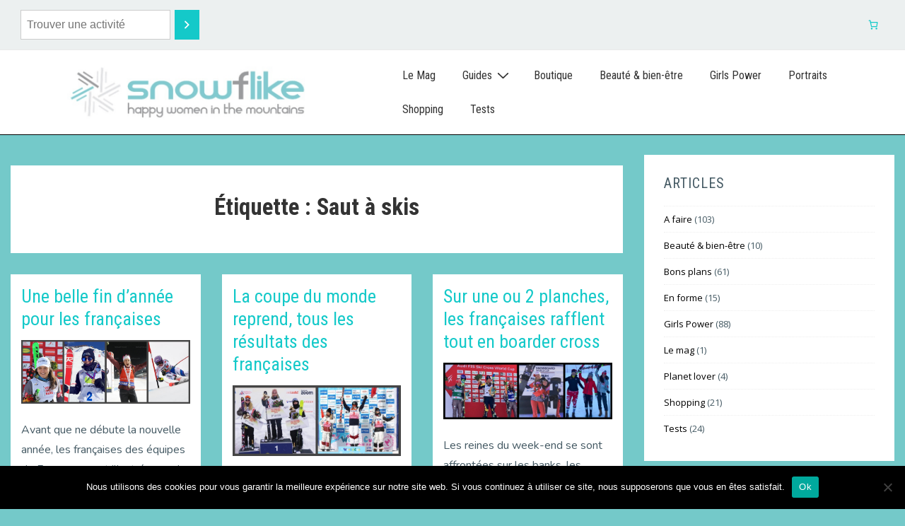

--- FILE ---
content_type: text/css
request_url: https://snowflike.com/wp-content/plugins/woo-advanced-discounts/public/css/wad-public.css?ver=2.32.3
body_size: 245
content:
/**
 * All of the CSS for your public-facing functionality should be
 * included in this file.
 */
.wad-discount
{
	color: red;
}
.wad-facebook, .wad-instagram
{
	display: inline-block;
	padding: 5px;
	/*background: gray;*/
	padding-left: 40px;
	color: white;
	background-size: 22px !important;
}

.wad-facebook
{
	background: url("../images/facebook.png") 10px center #3B5998 no-repeat;
}
.wad-instagram
{
	background: url("../images/instagram.png") 10px center #D8CDBC no-repeat;
}
.order-discount img
{
	display: inline-block;
	max-width: 15px;
	vertical-align: text-bottom;
}


--- FILE ---
content_type: application/javascript
request_url: https://snowflike.com/wp-content/themes/responsive/core/includes/customizer/assets/js/scroll-to-top.js?ver=5.1.1
body_size: 497
content:
document.addEventListener('DOMContentLoaded', function() {
	var masthead = document.querySelector('.site-header');
	var responsiveScrollTop = document.getElementById('scroll');
  
	if (responsiveScrollTop) {
	  var getNumericContent = function(element) {
		return parseInt(getComputedStyle(element).getPropertyValue('content').replace(/[^0-9]/g, ''), 10);
	  };
  
	  var handleScroll = function() {
		var content = getNumericContent(responsiveScrollTop);
		var device = responsiveScrollTop.getAttribute('data-on-devices');
		var screenWidth = window.innerWidth;
		var scrollTop = window.pageYOffset || document.documentElement.scrollTop || document.body.scrollTop || 0;
  
		if (device === 'both' ||
			(device === 'desktop' && screenWidth >= 769 && content === 769) ||
			(device === 'mobile' && (screenWidth < 769 || content === ''))) {
  
		  if (masthead) {
			if (scrollTop > masthead.offsetHeight + 100) {
			  responsiveScrollTop.style.display = 'block';
			} else {
			  responsiveScrollTop.style.display = 'none';
			}
		  } else {
			if (scrollTop > 300) {
			  responsiveScrollTop.style.display = 'block';
			} else {
			  responsiveScrollTop.style.display = 'none';
			}
		  }
		} else {
		  responsiveScrollTop.style.display = 'none';
		}
	  };
  
	  handleScroll();
  
	  window.addEventListener('scroll', handleScroll);
  
	  responsiveScrollTop.addEventListener('click', function(event) {
		event.preventDefault();
		window.scrollTo({
		  top: 0,
		  behavior: 'smooth'
		});
	  });
	}
  });
  
  